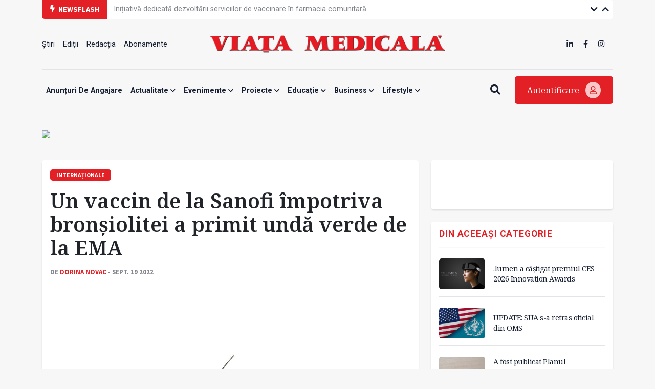

--- FILE ---
content_type: text/html; charset=UTF-8
request_url: https://www.viata-medicala.ro/un-vaccin-de-la-sanofi-impotriva-bron-iolitei-a-primit-unda-verde-de-la-ema-28818
body_size: 11123
content:
<!DOCTYPE html>
<!--[if lt IE 7 ]><html class="ie ie6" lang="en"> <![endif]-->
<!--[if IE 7 ]><html class="ie ie7" lang="en"> <![endif]-->
<!--[if IE 8 ]><html class="ie ie8" lang="en"> <![endif]-->
<!--[if (gte IE 9)|!(IE)]><!-->
<html lang="ro">
<head>
    <base href="https://www.viata-medicala.ro/"/>
    <meta charset="utf-8">
    <meta http-equiv="X-UA-Compatible" content="IE=edge"/>
    <meta name="viewport" content="width=device-width, initial-scale=1, shrink-to-fit=no"/>
    <meta name="facebook-domain-verification" content="cjpry0pf2nxtdz75a07f4qdd3mevic" />
    <link rel="alternate" type="application/rss+xml" title="Viața Medicală" href="https://www.viata-medicala.ro/rss.xml"/>

    <!-- SEO -->
    <meta name="description" content="Sanofi a obţinut undă verde de la Comitetul pentru medicamente de uz uman din cadrul EMA pentru Nirsevimab, un medicament destinat prevenirii bronşiolitei la nou-născuţi.">
    <title>Un vaccin de la Sanofi împotriva bronşiolitei a primit undă verde de la EMA - Viața Medicală</title>
    <script type="application/ld+json">{"@context":"https://schema.org","@type":"Organization","name":"Viața Medicală","logo":{"@type":"ImageObject","url":"https://www.viata-medicala.ro/assets/img/logo-large.png"},"url":"https://www.viata-medicala.ro"}</script><meta property="og:image" content="https://www.viata-medicala.ro/storage/editorial/va/cc/26573/vaccin-Sanofi.jpg" /><script type="application/ld+json">{"@type": "http://schema.org/NewsArticle",
  "http://schema.org/articleBody": "<p>Nirsevimab, dezvoltat &icirc;n comun de compania britanică AstraZeneca şi cea franceză Sanofi, care &icirc;l va comercializa sub numele de Beyfortus, este un anticorp conceput pentru a proteja sugarii pe toată durata sezonului de circulaţie a virusului respirator sinciţial (RSV), virus aflat la originea bronşiolitei.</p>
<p><img src=\"https://www.viata-medicala.ro/storage/editorial/va/cc/26573/vaccin-Sanofi.jpg\" alt=\"vaccin Sanofi\" width=\"1200\" height=\"853\" /></p>
<p>Comitetul pentru medicamente de uz uman (CHMP) a emis un aviz favorabil şi a recomandat aprobarea Beyfortus pentru prevenirea infecţiilor căilor respiratorii inferioare cauzate de RSV la nou-născuţi şi sugari, &icirc;n timpul primului sezon de circulaţie a virusului cu care se confruntă, scrie <a href=\"https://www.agerpres.ro/mondorama/2022/09/16/un-vaccin-de-la-sanofi-astrazeneca-impotriva-bronsiolitei-primeste-unda-verde-de-la-ema--980280\">Agerpres</a>.</p>
<p>Dacă va fi aprobat ulterior de Comisia Europeană, Beyfortus va deveni primul şi singurul agent de imunizare pasivă &icirc;n doză unică indicat pentru toţi sugarii, inclusiv cei sănătoşi, născuţi la termen sau prematur, sau cei cu anumite probleme de sănătate, a precizat Sanofi &icirc;ntr-un comunicat.</p>
<blockquote>
<p>&bdquo;Aceasta este prima cauză de spitalizare la copiii sub un an&rdquo;, a subliniat Jean-Fran&ccedil;ois Toussaint, şeful departamentului de cercetare şi dezvoltare a vaccinurilor din cadrul Sanofi.</p>
</blockquote>
<p>Beyfortus se distinge de vaccinurile care utilizează tehnologii tradiţionale deoarece este un anticorp monoclonal, adică un anticorp dezvoltat &icirc;n laborator, ce conferă sugarului o aşa-zisă imunitate pasivă, cu o singură doză.</p>
<blockquote>
<p>&bdquo;Sugarul nu a reuşit &icirc;ncă să &icirc;şi dezvolte răspunsul imunitar, iar noi &icirc;i dăm anticorpi care &icirc;l vor proteja&rdquo;, a explicat Jean-Fran&ccedil;ois Toussaint pentru AFP.</p>
</blockquote>
<p>&Icirc;n prezent există un singur vaccin (din nou un medicament preventiv) &icirc;mpotriva bronşiolitei, comercializat de AstraZeneca sub denumirea Synagis.</p>
<p>&Icirc;nsă acest medicament are o autorizaţie de introducere pe piaţă doar la copiii cu risc sau născuţi prematur şi necesită mai multe doze.</p>",
  "http://schema.org/articleSection": "Internaționale",
  "http://schema.org/author": {
    "@type": "http://schema.org/Person",
    "http://schema.org/image": {
      "@type": "http://schema.org/ImageObject",
      "http://schema.org/url": {
        "@id": "https://www.viata-medicala.ro/storage/editorial/Do/ri/30877/Dorina-Novac-(1)-(1).jpeg"
      }
    },
    "http://schema.org/name": "Dorina Novac",
    "http://schema.org/url": {
      "@id": "https://www.viata-medicala.ro/autor/2049"
    }
  },
  "http://schema.org/dateModified": {
    "@type": "http://schema.org/Date",
    "@value": "Mon, 19 Sep 2022 07:05:38 +0300"
  },
  "http://schema.org/datePublished": {
    "@type": "http://schema.org/Date",
    "@value": "Mon, 19 Sep 2022 09:45:00 +0300"
  },
  "http://schema.org/description": "Sanofi a obţinut undă verde de la Comitetul pentru medicamente de uz uman din cadrul EMA pentru Nirsevimab, un medicament destinat prevenirii bronşiolitei la nou-născuţi.",
  "http://schema.org/headline": "Un vaccin de la Sanofi împotriva bronşiolitei a primit undă verde de la EMA",
  "http://schema.org/image": {
    "@type": "http://schema.org/ImageObject",
    "http://schema.org/url": {
      "@id": "https://www.viata-medicala.ro/storage/editorial/va/cc/26573/vaccin-Sanofi.jpg"
    }
  },
  "http://schema.org/mainEntityOfPage": {
    "@type": "http://schema.org/WebPage",
    "http://schema.org/url": {
      "@id": "https://www.viata-medicala.ro/un-vaccin-de-la-sanofi-impotriva-bron-iolitei-a-primit-unda-verde-de-la-ema-28818"
    }
  },
  "http://schema.org/publisher": {
    "@type": "http://schema.org/Organization",
    "http://schema.org/logo": {
      "@type": "http://schema.org/ImageObject",
      "http://schema.org/url": {
        "@id": "https://www.viata-medicala.ro/assets/img/logo-large.png"
      }
    },
    "http://schema.org/name": "Viața Medicală",
    "http://schema.org/url": {
      "@id": "https://www.viata-medicala.ro"
    }
  }}</script><script type="application/ld+json">
                    {
                      "@context": "https://schema.org",
                      "@type": "BreadcrumbList",
                      "itemListElement": [{"@type": "ListItem", "position": 1, "name": "https://www.viata-medicala.ro", "item": "https://www.viata-medicala.ro"}, {"@type": "ListItem", "position": 2, "name": "ACTUALITATE", "item": "https://www.viata-medicala.ro/actualitate/1"}, {"@type": "ListItem", "position": 3, "name": "Internaționale", "item": "https://www.viata-medicala.ro/internationale/117"}]
                    }
                    </script>
    <!-- FAVICON  -->
    <link rel="shortcut icon" href="favicon.ico" type="image/x-icon">

    <!-- CSS -->
    <link href="assets/vendor/fontawesome/css/all.min.css?v=1.32" rel="stylesheet"/>
    <link href="assets/vendor/bootstrap/bootstrap.min.css?v=1.32" rel="stylesheet"/>
    <link href="assets/vendor/fancybox/jquery.fancybox.min.css?v=1.32" rel="stylesheet"/>
    <link href="assets/vendor/carousel/owl.carousel.min.css?v=1.32" rel="stylesheet"/>
    <link href="assets/vendor/carousel/owl.theme.default.css?v=1.32" rel="stylesheet"/>
    <link href="assets/vendor/select2/select2.min.css?v=1.32" rel="stylesheet"/>
    <link href="assets/css/style.css?v=1.321769558857" rel="stylesheet"/>

    <!-- HEADER CODE -->
    <!-- Global site tag (gtag.js) - Google Analytics -->
<script async src="https://www.googletagmanager.com/gtag/js?id=UA-145054018-1"></script>
<script>
  window.dataLayer = window.dataLayer || [];

  function gtag() {
    dataLayer.push(arguments);
  }

  gtag('js', new Date());

  gtag('config', 'UA-145054018-1');
</script>
    <script async src="https://pagead2.googlesyndication.com/pagead/js/adsbygoogle.js"></script>
<script>
    (adsbygoogle = window.adsbygoogle || []).push({
        google_ad_client: "ca-pub-7107208035322407",
        enable_page_level_ads: true
    });
</script>
<!-- Google tag (gtag.js) -->
<script async src="https://www.googletagmanager.com/gtag/js?id=G-FVEC8XDGH6"></script>
<script>
  window.dataLayer = window.dataLayer || [];
  function gtag(){dataLayer.push(arguments);}
  gtag('js', new Date());

  gtag('config', 'G-FVEC8XDGH6');
</script>
<!-- Meta Pixel Code -->
<script>
!function(f,b,e,v,n,t,s)
{if(f.fbq)return;n=f.fbq=function(){n.callMethod?
n.callMethod.apply(n,arguments):n.queue.push(arguments)};
if(!f._fbq)f._fbq=n;n.push=n;n.loaded=!0;n.version='2.0';
n.queue=[];t=b.createElement(e);t.async=!0;
t.src=v;s=b.getElementsByTagName(e)[0];
s.parentNode.insertBefore(t,s)}(window, document,'script',
'https://connect.facebook.net/en_US/fbevents.js');
fbq('init', '3344016445691399');
fbq('track', 'PageView');
</script>
<noscript><img height="1" width="1" style="display:none"
src="https://www.facebook.com/tr?id=3344016445691399&ev=PageView&noscript=1"
/></noscript>
<!-- End Meta Pixel Code -->
<!-- Google Tag Manager -->
<script>(function(w,d,s,l,i){w[l]=w[l]||[];w[l].push({'gtm.start':
new Date().getTime(),event:'gtm.js'});var f=d.getElementsByTagName(s)[0],
j=d.createElement(s),dl=l!='dataLayer'?'&l='+l:'';j.async=true;j.src=
'https://www.googletagmanager.com/gtm.js?id='+i+dl;f.parentNode.insertBefore(j,f);
})(window,document,'script','dataLayer','GTM-N67BXNB');</script>
<!-- End Google Tag Manager -->

    <script>
    const isMobile = /iPhone|iPad|iPod|Android/i.test(navigator.userAgent);
    </script>

    <script async src="https://securepubads.g.doubleclick.net/tag/js/gpt.js"></script>
<script>
    window.googletag = window.googletag || {cmd: []};
    googletag.cmd.push(function() {

        googletag.defineSlot('/22661709613/neabonat-viatamedicala.ro/300x250_vm_neabonat_hp_desktop_p1', [300, 250], 'div-gpt-ad-1689078811527-0').addService(googletag.pubads());

        if (isMobile) {
            //mobile

                        <!-- sitewide ads -->
            googletag.defineSlot('/22661709613/neabonat-viatamedicala.ro/300x250_vm_neabonat_art_mobil_p1', [[300, 250], [300, 600]], 'div-gpt-ad-1639688836312-0').addService(googletag.pubads());
            googletag.defineSlot('/22661709613/neabonat-viatamedicala.ro/300x250_vm_neabonat_art_mobil_p2', [[320, 50], [300, 100], [300, 250], [300, 600], [320, 100]], 'div-gpt-ad-1639688836312-1').addService(googletag.pubads());
            googletag.defineSlot('/22661709613/neabonat-viatamedicala.ro/320x100_vm_neabonat_art_mobil_p3', [[300, 100], [300, 600], [320, 50], [320, 100], [300, 250]], 'div-gpt-ad-1639688836312-2').addService(googletag.pubads());

            
        }
        else {
            //desktop

            
            <!-- sitewide ads -->
            googletag.defineSlot('/22661709613/neabonat-viatamedicala.ro/720x300_vm_neabonat_art_desktop_p1', [[720, 300], [728, 90]], 'div-gpt-ad-1639687061357-0').addService(googletag.pubads());
            googletag.defineSlot('/22661709613/neabonat-viatamedicala.ro/300x250_vm_neabonat_art_desktop_p2', [300, 250], 'div-gpt-ad-1639687061357-1').addService(googletag.pubads());
            googletag.defineSlot('/22661709613/neabonat-viatamedicala.ro/970x250_vm_neabonat_art_desktop_p3', [[970, 90], [970, 250], [728, 90]], 'div-gpt-ad-1639687061357-2').addService(googletag.pubads());
            
        }

        googletag.pubads().enableSingleRequest();
        googletag.pubads().collapseEmptyDivs();
        googletag.enableServices();
    });
</script>
</head>

<body>

<!-- HEADER -->
<div class="container">
    <div id="top-bar" class="row g-0 align-items-center">
        <div class="col-md-auto col-sm-12"><span class="top-bar-title"><i class="fa fa-bolt me-1"></i> Newsflash</span></div>
        <div class="col-md-auto col-10">
            <ul class="vertical-slider">
                
                        <li>
                            <a href="/premiera-nationala-in-radiologie-sustenabila-44331" class="top-bar-link">Premieră națională în radiologie sustenabilă</a>
                        </li>
                        <li>
                            <a href="/initiativa-dedicata-dezvoltarii-serviciilor-de-vaccinare-in-farmacia-comunitara-44323" class="top-bar-link">Inițiativă dedicată dezvoltării serviciilor de vaccinare în farmacia comunitară</a>
                        </li>
                        <li>
                            <a href="/parteneriat-intre-assmb-si-opera-comica-pentru-copii-44324" class="top-bar-link">Parteneriat între ASSMB și Opera Comică pentru Copii</a>
                        </li>
                        <li>
                            <a href="/prescriptie-culturala-pentru-sanatate-la-cluj-napoca-44322" class="top-bar-link">Prescripție culturală pentru sănătate  la Cluj-Napoca</a>
                        </li>
                        <li>
                            <a href="/sistem-audiologic-de-ultima-generatie-la-un-spital-din-cluj-napoca-44318" class="top-bar-link">Sistem audiologic de ultimă generație la un spital din Cluj-Napoca</a>
                        </li>
                        <li>
                            <a href="/ecograf-pentru-sectia-de-chirurgie-cardiovasculara-de-la-spitalul-marie-curie-44320" class="top-bar-link">Ecograf pentru secția de Chirurgie cardiovasculară de la Spitalul Marie Curie </a>
                        </li>
                        <li>
                            <a href="/umf-cluj-napoca-dezvolta-un-centru-integrat-de-simulare-si-cercetare-medicala-44321" class="top-bar-link">UMF Cluj-Napoca dezvoltă un centru integrat de simulare și cercetare medicală</a>
                        </li>
                        <li>
                            <a href="/interdisciplinaritate-inovatie-ingrijire-centrata-pe-pacient-44317" class="top-bar-link">Interdisciplinaritate, inovație, îngrijire centrată pe pacient</a>
                        </li>
                        <li>
                            <a href="/criteriile-de-reclasificare-a-spitatelor-in-transparenta-decizionala-44315" class="top-bar-link">Criteriile de reclasificare a spitatelor, în transparență decizională</a>
                        </li>            </ul>
        </div>
        <div class="col-md-auto col-2 text-right ms-auto top-bar-nav">
            <a href="javascript:;" class="vertical-slider-down"><i class="fa fa-chevron-down"></i></a>
            <a href="javascript:;" class="vertical-slider-up"><i class="fa fa-chevron-up"></i></a>
        </div>
    </div>
    <div id="header">
        <div class="row d-none d-sm-flex align-items-center justify-content-between">
            <div class="col-3">
                <ul><li><a href="/Stiri/2" title="Știri" >Știri </a></li><li><a href="/editii" title="Ediții" >Ediții </a></li><li><a href="/articol/redactia-15327" title="Redacția" >Redacția </a></li><li><a href="/abonamente" title="Abonamente" >Abonamente </a></li></ul>            </div>
            <div class="col-6 text-center">
                <a href="/"><img src="/assets/img/logo-large.png" class="logo-large img-fluid" alt="logo viata medicala"/></a>
            </div>
            <div class="col-3">
                <ul class="d-inline-block float-end">
                    <li><a href="https://www.linkedin.com/company/viata-medicala/" target="_blank"><i class="fab fa-linkedin-in"></i></a></li>
                    <li><a href="https://www.facebook.com/Viata.Medicala" target="_blank"><i class="fab fa-facebook-f"></i></a></li>
                    <li><a href="https://www.instagram.com/viata.medicala/" target="_blank"><i class="fab fa-instagram"></i></a></li>
                </ul>
            </div>
        </div>
        <div class="row d-flex d-sm-none align-items-center">
            <div class="col-6">
                <a href="/"><img src="/assets/img/logo-small.png" class="logo-small img-fluid" alt="logo viata medicala"/></a>
            </div>
            <div class="col-6 text-end mobile-icon-menu">
                <a href="javascript:;" onclick="$('#search-mobile').slideToggle();"><i class="fa fa-search"></i></a>
                <a href="#modal-login" data-bs-toggle="modal"><i class="fa fa-user"></i></a>
                <a href="javascript:;" onclick="$('#menu-mobile').slideToggle();"><i class="fa fa-bars"></i></a>
            </div>
            <div class="col-12" id="search-mobile">
                <form method="get" action="/search">
                    <input name="search" type="search" class="search-input" placeholder="Vreau să aflu despre..." required/>
                </form>
            </div>
            <div class="col-12" id="menu-mobile">
                <div class="card-custom">
                    <ul><li><a href="/anunTuri-de-angajare/122" title="Anunțuri de angajare" >Anunțuri de angajare </a></li><li><a href="/actualitate/1" title="Actualitate"  class="has-submenu">Actualitate <i class="fa fa-chevron-down"></i></a><ul><li><a href="/opinii/23" title="Opinii" >Opinii </a></li><li><a href="/Stiri/2" title="Știri" >Știri </a></li><li><a href="/interviuri/4" title="Interviuri" >Interviuri </a></li><li><a href="/reportaje/3" title="Reportaje" >Reportaje </a></li><li><a href="/internationale/117" title="Internaționale" >Internaționale </a></li></ul></li><li><a href="/evenimente/13" title="Evenimente"  class="has-submenu">Evenimente <i class="fa fa-chevron-down"></i></a><ul><li><a href="/reuniuni/11" title="Reuniuni" >Reuniuni </a></li><li><a href="/diverse/12" title="Diverse" >Diverse </a></li></ul></li><li><a href="/proiecte/116" title="Proiecte"  class="has-submenu">Proiecte <i class="fa fa-chevron-down"></i></a><ul><li><a href="/jocurile-olimpice-paris-2024/124" title="JOCURILE OLIMPICE PARIS 2024" >JOCURILE OLIMPICE PARIS 2024 </a></li><li><a href="/dosar/5" title="Dosar" >Dosar </a></li><li><a href="/campanii/108" title="Campanii" >Campanii </a></li></ul></li><li><a href="/educatie/6" title="Educație"  class="has-submenu">Educație <i class="fa fa-chevron-down"></i></a><ul><li><a href="/ars-medici/8" title="Ars Medici" >Ars Medici </a></li><li><a href="/studii-clinice/120" title="Studii clinice" >Studii clinice </a></li><li><a href="/istoria-medicinei/21" title="Istoria Medicinei" >Istoria Medicinei </a></li></ul></li><li><a href="/business/14" title="Business"  class="has-submenu">Business <i class="fa fa-chevron-down"></i></a><ul><li><a href="/sanatate-privata/16" title="Antreprenoriat / Sănătate privată" >Antreprenoriat / Sănătate privată </a></li><li><a href="/industria-farmaceutica/15" title="Industria farmaceutică" >Industria farmaceutică </a></li><li><a href="/advertorial/118" title="Advertorial" >Advertorial </a></li><li><a href="/anunturi-de-mica-publicitate/121" title="Anunțuri de mică publicitate" >Anunțuri de mică publicitate </a></li></ul></li><li><a href="/lifestyle/20" title="Lifestyle"  class="has-submenu">Lifestyle <i class="fa fa-chevron-down"></i></a><ul><li><a href="/cultura/22" title="Cultură" >Cultură </a></li><li><a href="/aparitii-editoriale/9" title="Apariții editoriale" >Apariții editoriale </a></li><li><a href="/hi-tech-gadgets/17" title="Hi-tech & Gadgets" >Hi-tech & Gadgets </a></li></ul></li></ul>                </div>

            </div>
        </div>
    </div>
    <div id="header-menu" class="d-none d-sm-flex align-items-center justify-content-between">
        <div class="flex-grow-1">
            <div id="search-input">
                <form method="get" action="/search">
                    <input name="search" type="search" class="search-input" placeholder="Vreau să aflu despre..." required/>
                </form>
            </div>
            <ul id="main-menu">
                <ul><li><a href="/anunTuri-de-angajare/122" title="Anunțuri de angajare" >Anunțuri de angajare </a></li><li><a href="/actualitate/1" title="Actualitate"  class="has-submenu">Actualitate <i class="fa fa-chevron-down"></i></a><ul><li><a href="/opinii/23" title="Opinii" >Opinii </a></li><li><a href="/Stiri/2" title="Știri" >Știri </a></li><li><a href="/interviuri/4" title="Interviuri" >Interviuri </a></li><li><a href="/reportaje/3" title="Reportaje" >Reportaje </a></li><li><a href="/internationale/117" title="Internaționale" >Internaționale </a></li></ul></li><li><a href="/evenimente/13" title="Evenimente"  class="has-submenu">Evenimente <i class="fa fa-chevron-down"></i></a><ul><li><a href="/reuniuni/11" title="Reuniuni" >Reuniuni </a></li><li><a href="/diverse/12" title="Diverse" >Diverse </a></li></ul></li><li><a href="/proiecte/116" title="Proiecte"  class="has-submenu">Proiecte <i class="fa fa-chevron-down"></i></a><ul><li><a href="/jocurile-olimpice-paris-2024/124" title="JOCURILE OLIMPICE PARIS 2024" >JOCURILE OLIMPICE PARIS 2024 </a></li><li><a href="/dosar/5" title="Dosar" >Dosar </a></li><li><a href="/campanii/108" title="Campanii" >Campanii </a></li></ul></li><li><a href="/educatie/6" title="Educație"  class="has-submenu">Educație <i class="fa fa-chevron-down"></i></a><ul><li><a href="/ars-medici/8" title="Ars Medici" >Ars Medici </a></li><li><a href="/studii-clinice/120" title="Studii clinice" >Studii clinice </a></li><li><a href="/istoria-medicinei/21" title="Istoria Medicinei" >Istoria Medicinei </a></li></ul></li><li><a href="/business/14" title="Business"  class="has-submenu">Business <i class="fa fa-chevron-down"></i></a><ul><li><a href="/sanatate-privata/16" title="Antreprenoriat / Sănătate privată" >Antreprenoriat / Sănătate privată </a></li><li><a href="/industria-farmaceutica/15" title="Industria farmaceutică" >Industria farmaceutică </a></li><li><a href="/advertorial/118" title="Advertorial" >Advertorial </a></li><li><a href="/anunturi-de-mica-publicitate/121" title="Anunțuri de mică publicitate" >Anunțuri de mică publicitate </a></li></ul></li><li><a href="/lifestyle/20" title="Lifestyle"  class="has-submenu">Lifestyle <i class="fa fa-chevron-down"></i></a><ul><li><a href="/cultura/22" title="Cultură" >Cultură </a></li><li><a href="/aparitii-editoriale/9" title="Apariții editoriale" >Apariții editoriale </a></li><li><a href="/hi-tech-gadgets/17" title="Hi-tech & Gadgets" >Hi-tech & Gadgets </a></li></ul></li></ul>            </ul>
        </div>
        <div>
            <a href="javascript:;" class="btn-search me-4"><i class="fa fa-search"></i><i class="fa fa-bars d-none"></i></a>
            <a href="#modal-login" data-bs-toggle="modal" class="btn-login">Autentificare <i class="far fa-user"></i></a>
        </div>
    </div>
</div>
<!-- END HEADER -->

<!-- sectiune Campanie Proprie Neabonați --><div class="container mb-md-4 mb-3"><div class="row"><!-- widget Banner HTML --><div class="col-widget col-md-12 col-12 mb-md-0 mb-0"><div class=""><figure class="image"><a href="/abonamente"><img class="img-fluid" src="https://www.medichub.ro/mng/upload/1/upload/BANNER%20VM%203.png" width="1300"></a></figure></div></div></div></div>

<!-- CONTENT -->
<div class="container mb-4" id="articol">
    <div class="row">
        <div class="col-md-8 col-12 mb-md-0 mb-4">

            <div class="card-custom">
                <span class="label-cat">Internaționale</span>                 <h1 class="mt-3 mb-3">Un vaccin de la Sanofi împotriva bronşiolitei a primit undă verde de la EMA</h1>
                <div class="label-autor">
                    de <a href="/autor/2049">Dorina Novac</a> - sept. 19 2022                </div>

                
                    <div class="cover-image mt-4 mb-4">
                        <img src="/storage/editorial/va/cc/26573/vaccin-Sanofi.jpg" class="img-fluid" loading="lazy" alt="Un vaccin de la Sanofi împotriva bronşiolitei a primit undă verde de la EMA"/>
                    </div>
                <div class="row g-0">
                    <div class="col-md-1 col-12 order-md-1 order-2 mt-md-0 mt-4 text-md-left text-center">
                        <a href="https://www.facebook.com/sharer/sharer.php?u=https://www.viata-medicala.ro/un-vaccin-de-la-sanofi-impotriva-bron-iolitei-a-primit-unda-verde-de-la-ema-28818" class="social-icon" target="_blank"><i class="fab fa-facebook-square"></i></a>
                        <a href="https://wa.me/?text=https://www.viata-medicala.ro/un-vaccin-de-la-sanofi-impotriva-bron-iolitei-a-primit-unda-verde-de-la-ema-28818" class="social-icon" target="_blank"><i class="fab fa-whatsapp-square"></i></a>
                        <a href="http://twitter.com/share?url=https://www.viata-medicala.ro/un-vaccin-de-la-sanofi-impotriva-bron-iolitei-a-primit-unda-verde-de-la-ema-28818" class="social-icon" target="_blank"><i class="fab fa-twitter-square"></i></a>
                        <a href="https://www.linkedin.com/shareArticle?mini=true&url=https://www.viata-medicala.ro/un-vaccin-de-la-sanofi-impotriva-bron-iolitei-a-primit-unda-verde-de-la-ema-28818" class="social-icon" target="_blank"><i class="fab fa-linkedin"></i></a>
                    </div>
                    <div class="col-md-11 col-12 order-md-2 order-1 continut">
                        <p class="sapou">Sanofi a obţinut undă verde de la Comitetul pentru medicamente de uz uman din cadrul EMA pentru Nirsevimab, un medicament destinat prevenirii bronşiolitei la nou-născuţi.</p>                        <div>
                            <p>Nirsevimab, dezvoltat &icirc;n comun de compania britanică AstraZeneca şi cea franceză Sanofi, care &icirc;l va comercializa sub numele de Beyfortus, este un anticorp conceput pentru a proteja sugarii pe toată durata sezonului de circulaţie a virusului respirator sinciţial (RSV), virus aflat la originea bronşiolitei.
<p><img src="/storage/editorial/va/cc/26573/vaccin-Sanofi.jpg" alt="vaccin Sanofi" width="1200" height="853" />
<p>Comitetul pentru medicamente de uz uman (CHMP) a emis un aviz favorabil şi a recomandat aprobarea Beyfortus pentru prevenirea infecţiilor căilor respiratorii inferioare cauzate de RSV la nou-născuţi şi sugari, &icirc;n timpul primului sezon de circulaţie a virusului cu care se confruntă, scrie <a href="https://www.agerpres.ro/mondorama/2022/09/16/un-vaccin-de-la-sanofi-astrazeneca-impotriva-bronsiolitei-primeste-unda-verde-de-la-ema--980280">Agerpres</a>.
<p>Dacă va fi aprobat ulterior de Comisia Europeană, Beyfortus va deveni primul şi singurul agent de imunizare pasivă &icirc;n doză unică indicat pentru toţi sugarii, inclusiv cei sănătoşi, născuţi la termen sau prematur, sau cei cu anumite probleme de sănătate, a precizat Sanofi &icirc;ntr-un comunicat.
<blockquote>
<p>&bdquo;Aceasta este prima cauză de spitalizare la copiii sub un an&rdquo;, a subliniat Jean-Fran&ccedil;ois Toussaint, şeful departamentului de cercetare şi dezvoltare a vaccinurilor din cadrul Sanofi.</p>
    <div class="text-center p-md-5 p-3 mb-4">
        <div class="not-desktop">
            <!-- /22661709613/neabonat-viatamedicala.ro/300x250_vm_neabonat_art_mobil_p1 -->
            <div id='div-gpt-ad-1639688836312-0'>
                <script>
                    googletag.cmd.push(function() { googletag.display('div-gpt-ad-1639688836312-0'); });
                </script>
            </div>
        </div>

        <div class="only-desktop">
            <!-- /22661709613/neabonat-viatamedicala.ro/720x300_vm_neabonat_art_desktop_p1 -->
            <div id='div-gpt-ad-1639687061357-0'>
                <script>
                    googletag.cmd.push(function() { googletag.display('div-gpt-ad-1639687061357-0'); });
                </script>
            </div>
        </div>
    </div>

    


</blockquote>
<p>Beyfortus se distinge de vaccinurile care utilizează tehnologii tradiţionale deoarece este un anticorp monoclonal, adică un anticorp dezvoltat &icirc;n laborator, ce conferă sugarului o aşa-zisă imunitate pasivă, cu o singură doză.
<blockquote>
<p>&bdquo;Sugarul nu a reuşit &icirc;ncă să &icirc;şi dezvolte răspunsul imunitar, iar noi &icirc;i dăm anticorpi care &icirc;l vor proteja&rdquo;, a explicat Jean-Fran&ccedil;ois Toussaint pentru AFP.
</blockquote>
<p>&Icirc;n prezent există un singur vaccin (din nou un medicament preventiv) &icirc;mpotriva bronşiolitei, comercializat de AstraZeneca sub denumirea Synagis.
<p>&Icirc;nsă acest medicament are o autorizaţie de introducere pe piaţă doar la copiii cu risc sau născuţi prematur şi necesită mai multe doze.                        </div>

                        
                        <div class="tags mt-4"><span><i class="fa fa-tags"></i> ETICHETE</span><a href="/tag/2105">Sanofi</a><a href="/tag/19805">vaccin impotriva bronsitei</a><a href="/tag/19806">Beyfortus</a><a href="/tag/6847">anticorp monoclonal</a></div>
                    </div>
                </div>

                
                        <div class="row">
                            <div class="col-12">
                                <hr class="mt-mb-5 mt-3 mb-3"/>
                                <div class="d-flex justify-content-between align-items-center">
                                    <div>
                                        <h5 class="titlu-widget text-muted mb-0">Pe aceeași temă:</h5>
                                    </div>
                                    <div class="related-nav"></div>
                                </div>
                                <div class="related-carousel owl-carousel owl-theme mt-3"><div class="item">
        <div class="story-vertical story-vertical-carousel d-flex flex-column">
            <a href="/sanofi-romania-a-fost-desemnata-superbrand-2024-2025-41746"><img src="/storage/editorial/SA/NO/22476/SANOFI_LOGO.jpg" loading="lazy" alt="Sanofi România a fost desemnată Superbrand 2024-2025"></a>
            <div class="pt-3 pb-3">
                <h2><a href="/sanofi-romania-a-fost-desemnata-superbrand-2024-2025-41746">Sanofi România a fost desemnată Superbrand 2024-2025</a></h2>
            </div>
        </div></div><div class="item">
        <div class="story-vertical story-vertical-carousel d-flex flex-column">
            <a href="/ema-a-aprobat-un-medicament-pentru-boala-alzheimer-insa-doar-pentru-o-indica-ie-restransa-40052"><img src="/storage/editorial/pe/rf/30306/perfuzie-medic-spital.jpg" loading="lazy" alt="EMA a aprobat un medicament pentru boala Alzheimer, însă doar pentru o indicaţie restrânsă"></a>
            <div class="pt-3 pb-3">
                <h2><a href="/ema-a-aprobat-un-medicament-pentru-boala-alzheimer-insa-doar-pentru-o-indica-ie-restransa-40052">EMA a aprobat un medicament pentru boala Alzheimer, însă doar pentru o indicaţie restrânsă</a></h2>
            </div>
        </div></div><div class="item">
        <div class="story-vertical story-vertical-carousel d-flex flex-column">
            <a href="/o-divizie-a-sanofi-a-obtinut-certificarea-b-corp-ce-inseamna-acest-lucru-40022"><img src="/storage/editorial/SA/NO/22476/SANOFI_LOGO.jpg" loading="lazy" alt="O divizie a Sanofi a obținut certificarea B Corp: ce înseamnă acest lucru"></a>
            <div class="pt-3 pb-3">
                <h2><a href="/o-divizie-a-sanofi-a-obtinut-certificarea-b-corp-ce-inseamna-acest-lucru-40022">O divizie a Sanofi a obținut certificarea B Corp: ce înseamnă acest lucru</a></h2>
            </div>
        </div></div><div class="item">
        <div class="story-vertical story-vertical-carousel d-flex flex-column">
            <a href="/seniorii-si-gripa-de-ce-vaccinarea-diferen-iata-este-esen-iala-pentru-o-protec-ie-optima-39389"><img src="/upload/media/WhatsAppImage2024-09-27at15.11.09_5c53fe3f.jpg" loading="lazy" alt="Seniorii și gripa: De ce vaccinarea diferenţiată este esenţială  pentru o protecţie optimă"></a>
            <div class="pt-3 pb-3">
                <h2><a href="/seniorii-si-gripa-de-ce-vaccinarea-diferen-iata-este-esen-iala-pentru-o-protec-ie-optima-39389">Seniorii și gripa: De ce vaccinarea diferenţiată este esenţială  pentru o protecţie optimă</a></h2>
            </div>
        </div></div><div class="item">
        <div class="story-vertical story-vertical-carousel d-flex flex-column">
            <a href="/video-un-angajat-al-companiei-sanofi-este-unul-dintre-purtatorii-tortei-olimpice-38266"><img src="/upload/media/arnoud-flacara-olimpica-captura2.JPG" loading="lazy" alt="VIDEO Un angajat al companiei Sanofi este unul dintre purtătorii torței olimpice "></a>
            <div class="pt-3 pb-3">
                <h2><a href="/video-un-angajat-al-companiei-sanofi-este-unul-dintre-purtatorii-tortei-olimpice-38266">VIDEO Un angajat al companiei Sanofi este unul dintre purtătorii torței olimpice </a></h2>
            </div>
        </div></div><div class="item">
        <div class="story-vertical story-vertical-carousel d-flex flex-column">
            <a href="/program-de-sprijinire-pentru-angajatii-afectati-de-cancer-si-alte-boli-grave-36327"><img src="/upload/media/Sanofi_Romania_CancerWork1.jpg" loading="lazy" alt="Program de sprijinire pentru angajații afectați de cancer și alte boli grave "></a>
            <div class="pt-3 pb-3">
                <h2><a href="/program-de-sprijinire-pentru-angajatii-afectati-de-cancer-si-alte-boli-grave-36327">Program de sprijinire pentru angajații afectați de cancer și alte boli grave </a></h2>
            </div>
        </div></div><div class="item">
        <div class="story-vertical story-vertical-carousel d-flex flex-column">
            <a href="/vaccinarea-arma-redutabila-impotriva-gripei-35073"><img src="/upload/media/vaccinareantigripala.jpg" loading="lazy" alt="Vaccinarea, armă redutabilă împotriva gripei"></a>
            <div class="pt-3 pb-3">
                <h2><a href="/vaccinarea-arma-redutabila-impotriva-gripei-35073">Vaccinarea, armă redutabilă împotriva gripei</a></h2>
            </div>
        </div></div><div class="item">
        <div class="story-vertical story-vertical-carousel d-flex flex-column">
            <a href="/primul-vaccin-gripal-tetravalent-destinat-in-special-varstnicilor-disponibil-si-la-noi-34314"><img src="/storage/editorial/va/cc/28878/vaccinare-antigripala.jpg" loading="lazy" alt="Primul vaccin gripal tetravalent destinat în special vârstnicilor, disponibil și la noi"></a>
            <div class="pt-3 pb-3">
                <h2><a href="/primul-vaccin-gripal-tetravalent-destinat-in-special-varstnicilor-disponibil-si-la-noi-34314">Primul vaccin gripal tetravalent destinat în special vârstnicilor, disponibil și la noi</a></h2>
            </div>
        </div></div><div class="item">
        <div class="story-vertical story-vertical-carousel d-flex flex-column">
            <a href="/terapii-moderne-in-cancerele-colorectale-1-31214"><img src="/storage/editorial/co/lo/29649/colorectal.jpg" loading="lazy" alt="Terapii moderne în cancerele colorectale (1)"></a>
            <div class="pt-3 pb-3">
                <h2><a href="/terapii-moderne-in-cancerele-colorectale-1-31214">Terapii moderne în cancerele colorectale (1)</a></h2>
            </div>
        </div></div><div class="item">
        <div class="story-vertical story-vertical-carousel d-flex flex-column">
            <a href="/dr-adrian-marinescu-vaccinarea-antigripala-ar-trebui-extinsa-30590"><img src="/storage/editorial/va/cc/28878/vaccinare-antigripala.jpg" loading="lazy" alt="Dr. Adrian Marinescu: Vaccinarea antigripală ar trebui extinsă"></a>
            <div class="pt-3 pb-3">
                <h2><a href="/dr-adrian-marinescu-vaccinarea-antigripala-ar-trebui-extinsa-30590">Dr. Adrian Marinescu: Vaccinarea antigripală ar trebui extinsă</a></h2>
            </div>
        </div></div></div>
                            </div>
                        </div>            </div>
        </div>
        <div class="col-md-4 col-12">
            
    <div class="card-custom text-center p-md-5 p-1 mb-4">
        <!-- /22661709613/neabonat-viatamedicala.ro/300x250_vm_neabonat_art_desktop_p2 -->
        <div id='div-gpt-ad-1639687061357-1'>
            <script>
                googletag.cmd.push(function() { googletag.display('div-gpt-ad-1639687061357-1'); });
            </script>
        </div>
    </div>

<div class="card-custom mb-4">
                <h5 class="titlu-widget">Din aceeași categorie</h5><hr/><div class="item">
        <div class="story-orizontal story-orizontal-mic d-flex align-items-center ">
            <a href="/-lumen-a-castigat-premiul-ces-2026-innovation-awards-44313"><img src="/storage/editorial/Lu/me/19923/Lumen.png" loading="lazy" alt=".lumen a câștigat premiul CES 2026 Innovation Awards"></a>
            <div class="p-3"><h2><a href="/-lumen-a-castigat-premiul-ces-2026-innovation-awards-44313">.lumen a câștigat premiul CES 2026 Innovation Awards</a></h2></div>
        </div></div><div class="item">
        <div class="story-orizontal story-orizontal-mic d-flex align-items-center ">
            <a href="/update-sua-s-a-retras-oficial-din-oms-44297"><img src="/upload/media/OMSsiSUA.jpg" loading="lazy" alt="UPDATE: SUA s-a retras oficial din OMS"></a>
            <div class="p-3"><h2><a href="/update-sua-s-a-retras-oficial-din-oms-44297">UPDATE: SUA s-a retras oficial din OMS</a></h2></div>
        </div></div><div class="item">
        <div class="story-orizontal story-orizontal-mic d-flex align-items-center ">
            <a href="/a-fost-publicat-planul-european-pentru-sanatatea-cardiovasculara-44288"><img src="/upload/media/sanatatecardiovasculara.jpg" loading="lazy" alt="A fost publicat Planul european pentru sănătatea cardiovasculară"></a>
            <div class="p-3"><h2><a href="/a-fost-publicat-planul-european-pentru-sanatatea-cardiovasculara-44288">A fost publicat Planul european pentru sănătatea cardiovasculară</a></h2></div>
        </div></div><div class="item">
        <div class="story-orizontal story-orizontal-mic d-flex align-items-center ">
            <a href="/apel-pentru-interzicerea-focurilor-de-artificii-de-interior-in-spatiile-publice-44282"><img src="/upload/media/artificiideinterior.jpg" loading="lazy" alt="Apel pentru interzicerea focurilor de artificii de interior, în spațiile publice"></a>
            <div class="p-3"><h2><a href="/apel-pentru-interzicerea-focurilor-de-artificii-de-interior-in-spatiile-publice-44282">Apel pentru interzicerea focurilor de artificii de interior, în spațiile publice</a></h2></div>
        </div></div><div class="item">
        <div class="story-orizontal story-orizontal-mic d-flex align-items-center ">
            <a href="/un-test-de-sange-din-deget-se-dovedeste-promitator-in-detectarea-bolii-alzheimer-44266"><img src="/upload/media/testdesangedindeget.jpg" loading="lazy" alt="Un test de sânge din deget se dovedește promițător în detectarea bolii Alzheimer"></a>
            <div class="p-3"><h2><a href="/un-test-de-sange-din-deget-se-dovedeste-promitator-in-detectarea-bolii-alzheimer-44266">Un test de sânge din deget se dovedește promițător în detectarea bolii Alzheimer</a></h2></div>
        </div></div><div class="item">
        <div class="story-orizontal story-orizontal-mic d-flex align-items-center is-last">
            <a href="/consiliul-europei-pregateste-terenul-pentru-crearea-de-gigafabrici-de-ia-44259"><img src="/upload/media/inteligenta-artificiala-gigafabrici.jpg" loading="lazy" alt="Consiliul Europei pregătește terenul pentru crearea de gigafabrici de IA"></a>
            <div class="p-3"><h2><a href="/consiliul-europei-pregateste-terenul-pentru-crearea-de-gigafabrici-de-ia-44259">Consiliul Europei pregătește terenul pentru crearea de gigafabrici de IA</a></h2></div>
        </div></div></div><div id="col-abonare">
    <h3>Abonează-te la Viața Medicală!</h3>
    <p>
        Dacă vrei să fii la curent cu tot ce se întâmplă în lumea medicală, abonează-te la „Viața Medicală”, publicația profesională, socială și culturală a profesioniștilor în Sănătate din România!
    </p>
    <ul>
        <li>Tipărit + digital – 160 de lei</li>
        <li>Digital – 100 lei</li>
    </ul>
    <div class="d-grid gap-2 mb-4">
        <a href="https://medichub.ro/abonamente#abonare" target="_blank" class="btn btn-danger"><i class="fa fa-plus"></i> Abonare (digital)</a>
        <a href="https://medichub.ro/abonamente#abonare" target="_blank" class="btn btn-outline-danger"><i class="fa fa-plus"></i> Abonare (print+digital)</a>
    </div>
    <p>
        Titularii abonamentelor pe 12 luni sunt creditați astfel de:
    </p>
    <ul>
        <li>Colegiul Medicilor Stomatologi din România – 5 ore de EMC</li>
        <li>Colegiul Farmaciștilor din România – 10 ore de EFC</li>
        <li>OBBCSSR – 7 ore de formare profesională continuă</li>
        <li>OAMGMAMR – 5 ore de EMC</li>
    </ul>
    <p>
        <a href="/abonamente">Află mai multe informații despre oferta de abonare.</a>
    </p>
</div>
        </div>
    </div>
</div>
<div class="container-fluid">
    <div class="row">
        <div class="col-12">
            
    <div class="text-center p-md-5 p-3 mb-4">
        <div class="not-desktop">
            <!-- /22661709613/neabonat-viatamedicala.ro/320x100_vm_neabonat_art_mobil_p3 -->
            <div id='div-gpt-ad-1639688836312-2'>
                <script>
                    googletag.cmd.push(function() { googletag.display('div-gpt-ad-1639688836312-2'); });
                </script>
            </div>
        </div>

        <div class="only-desktop">
            <!-- /22661709613/neabonat-viatamedicala.ro/970x250_vm_neabonat_art_desktop_p3 -->
            <div id='div-gpt-ad-1639687061357-2'>
                <script>
                    googletag.cmd.push(function() { googletag.display('div-gpt-ad-1639687061357-2'); });
                </script>
            </div>
        </div>
    </div>



        </div>
    </div>
</div>


<!-- PROMO ABONARE SITE WIDE -->
<div id="promo-abonare-footer" class="container mb-4">
    <div class="col-12">
        <div class="card-custom">
            <div class="row align-items-center">
                <div class="col-md-3 col-12 pe-md-4 pe-0">
                    <img src="/assets/img/demo-ziar.png" loading="lazy" class="img-fluid coperta"/>
                </div>
                <div class="col-md-5 col-12">

                    <h1 class="mt-md-0 mt-4">Abonează-te<br/>la Viața Medicală!</h1>
                    <p>Dacă vrei să fii la curent cu tot ce se întâmplă în lumea medicală, abonează-te la „Viața Medicală”, publicația profesională, socială și culturală a profesioniștilor în Sănătate din România!</p>
                    <p class="small">Află mai multe informații despre <a href="/abonamente">oferta de abonare</a>.</p>

                </div>
                <div class="col-md-4 col-12">

                    <div class="d-grid gap-2 mb-5">
                        <a href="https://medichub.ro/abonamente#abonare" target="_blank" class="btn btn-danger"><i class="fa fa-plus"></i> Abonare Digital (100 lei)</a>
                        <a href="https://medichub.ro/abonamente#abonare" target="_blank" class="btn btn-outline-danger"><i class="fa fa-plus"></i> Abonare Print + Digital (160 lei)</a>
                    </div>

                    <img src="/assets/img/logos.png" class="img-fluid"/>

                </div>
            </div>
        </div>
    </div>
</div>
<!-- FOOTER -->
<div id="footer" class="container-fluid">
    <div class="col">
        <div class="container footer-menus">
            <div class="row">
                <div class="col-md-2 col-6">
                    <ul><li><a href="/categorie/1" title="Actualitate" >Actualitate </a><ul><li><a href="/categorie/23" title="Opinii" >Opinii </a></li><li><a href="/categorie/2" title="Știri" >Știri </a></li><li><a href="/categorie/3" title="Reportaje" >Reportaje </a></li><li><a href="/categorie/4" title="Interviuri" >Interviuri </a></li><li><a href="/categorie/117" title="Internaționale" >Internaționale </a></li></ul></li></ul>                </div>
                <div class="col-md-2 col-6">
                    <ul><li><a href="/categorie/116" title="Proiecte" >Proiecte </a><ul><li><a href="/categorie/5" title="Dosar" >Dosar </a></li><li><a href="/categorie/108" title="Campanii" >Campanii </a></li></ul></li><li><a href="/categorie/6" title="Educație" >Educație </a><ul><li><a href="/categorie/8" title="Ars Medici" >Ars Medici </a></li><li><a href="/categorie/120" title="Studii Clinice" >Studii Clinice </a></li><li><a href="/categorie/21" title="Istoria Medicinei" >Istoria Medicinei </a></li></ul></li></ul>
                </div>
                <div class="col-md-2 col-6">
                    <ul><li><a href="/categorie/13" title="Evenimente" >Evenimente </a><ul><li><a href="/categorie/11" title="Reuniuni" >Reuniuni </a></li><li><a href="/categorie/12" title="Diverse" >Diverse </a></li></ul></li><li><a href="/categorie/14" title="Business" >Business </a><ul><li><a href="/categorie/15" title="Industria farmaceutică" >Industria farmaceutică </a></li><li><a href="/categorie/16" title="Sănătate privată" >Sănătate privată </a></li><li><a href="/categorie/118" title="Advertorial" >Advertorial </a></li><li><a href="/categorie/121" title="Anunțuri de mică publicitate" >Anunțuri de mică publicitate </a></li></ul></li></ul>                </div>
                <div class="col-md-2 col-6">
                    <ul><li><a href="#" title="Link-uri utile" >Link-uri utile </a><ul><li><a href="/termeni-si-conditii-15328" title="Termeni și condiții" >Termeni și condiții </a></li><li><a href="/politica-de-confidentialitate-15329" title="Politica de confidențialitate" >Politica de confidențialitate </a></li><li><a href="/politica-publicitara-15330" title="Politica publicitară" >Politica publicitară </a></li><li><a href="/politica-cookie-15331" title="Politica cookie" >Politica cookie </a></li></ul></li></ul>                </div>
                <div class="col-md-4 col-12 col-contact">
                    <span class="col-title">Membru</span><br/>
                    <img src="/assets/img/logo-enayati.png" class="logo-enayati" style="max-width: 176px;"/><br/><br/>

                    Adresa: Green Gate, Bd. Tudor Vladimirescu 22, etaj 11,<br/>
050883, Bucureşti, România<br/><br/>

Abonamente: <a href="tel:0743166100">0743 166 100</a><br/>
Publicitate: <a href="tel:0729729737">0729 729 737</a><br/>
E-mail: <a href="mailto:redactia@viata-medicala.ro">redactia@viata-medicala.ro</a>
                    <br/><br/>
                    <a href="https://www.facebook.com/Viata.Medicala" class="social-footer" target="_blank"><i class="fab fa-facebook-square"></i></a>
                    <a href="https://www.linkedin.com/company/viata-medicala/" class="social-footer" target="_blank"><i class="fab fa-linkedin"></i></a>
                    <a href="https://www.instagram.com/viata.medicala/" class="social-footer" target="_blank"><i class="fab fa-instagram-square"></i></a>
                </div>
            </div>
            <div class="row mt-4">
                <div class="col text-md-start text-center">
                    &copy; 2026 Viața Medicală
                </div>
            </div>
        </div>
    </div>
</div>
<!-- END FOOTER -->

<!-- COOKIEBAR -->
<div class="container-fluid d-none" id="cookiebar">
    <div class="row">
        <div class="col-12">
            <div class="container">
                <div class="row">
                    <div class="col-12 text-center p-3">
                        <p class="mb-2">Cookie-urile ne ajută să vă îmbunătățim experiența pe site-ul nostru. Prin continuarea navigării pe site-ul www.viata-medicala.ro, veți accepta implicit folosirea de cookie-uri pe parcursul vizitei dumneavoastră.</p>
                        <a href="javascript:;" onclick="return cookie_accept();">Da, sunt de acord</a>
                        <a href="/politica-de-confidentialitate-15329" class="ms-1">Aflați mai multe</a>
                    </div>
                </div>
            </div>
        </div>
    </div>
</div>
<!-- END COOKIEBAR -->

<!-- MODAL LOGIN -->
<div class="modal fade" id="modal-login">
    <div class="modal-dialog modal-lg modal-dialog-centered" role="document">
        <div class="modal-content">
            <div class="modal-body p-5">
                <span class="modal-close" data-bs-dismiss="modal"><i class="fas fa-times-circle"></i></span>
                <div class="row mt-4">
                    <div class="col-md-6 col-sm-12">
                        <h2 class="mb-3">Autentificare</h2>
                        <p>Dacă ești abonat medichub.ro, autentificarea se face cu adresa de E-mail și parola pe care le utilizezi pentru a intra în platformă.
                        </p>
                        <hr/>
                        <p class="small mb-md-0">
                        <a href="/#promo-abonare-footer">Abonează-te</a> la „Viața medicală” ca să ai acces la întreg conținutul săptămânalului adresat profesioniștilor din Sănătate!
                        </p>
                    </div>
                    <div class="col-md-6 col-sm-12">
                        <form method="post" action="" onsubmit="return login();">
                            <div class="form-floating mb-3">
                                <input name="email" type="email" class="form-control" placeholder="email@gmail.com" required>
                                <label>Adresă Email</label>
                            </div>
                            <div class="form-floating mb-3">
                                <input name="parola" type="password" class="form-control" placeholder="parola ta" required>
                                <label>Parolă</label>
                            </div>
                            <div class="mb-3 form-check">
                                <input type="checkbox" value="1" required class="form-check-input" id="login-terms">
                                <label class="form-check-label small text-muted" for="login-terms">Am citit și sunt de acord cu <a href="/politica-de-confidentialitate-15329" target="_blank">Politica de confidențialitate</a> și cu <a href="/termeni-si-conditii-15328" target="_blank">Termenii și condițiile</a> Viata Medicală.</label>
                            </div>
                            <div class="d-grid">
                                <button type="submit" class="btn btn-lg btn-danger"><i class="fa fa-unlock-alt"></i> Intră în Cont</button>
                                <button type="button" class="d-none btn btn-lg btn-warning disabled"><i class="fa fa-sync"></i> Procesare</button>
                            </div>

                        </form>
                    </div>
                </div>
            </div>
        </div>
    </div>
</div>

<!-- SCRIPTS -->
<script src="assets/vendor/jquery/jquery.min.js?v=1.32"></script>
<script src="assets/vendor/bootstrap/bootstrap.bundle.min.js?v=1.32"></script>
<script src="assets/vendor/jquery.newsTicker.min.js?v=1.32"></script>
<script src="assets/vendor/carousel/owl.carousel.min.js?v=1.32"></script>
<script src="assets/vendor/fancybox/jquery.fancybox.min.js?v=1.32"></script>
<script src="assets/vendor/select2/select2.min.js?v=1.32"></script>
<script src="assets/vendor/cookie/js.cookie.js?v=1.32"></script>
<script src="assets/js/custom.js?v=1.32"></script>
<!-- Google Tag Manager (noscript) -->
<noscript><iframe src="https://www.googletagmanager.com/ns.html?id=GTM-N67BXNB"
height="0" width="0" style="display:none;visibility:hidden"></iframe></noscript>
<!-- End Google Tag Manager (noscript) -->
<script>
    $(document).ready(function() {  });
</script>

</body>
</html>


--- FILE ---
content_type: text/html; charset=utf-8
request_url: https://www.google.com/recaptcha/api2/aframe
body_size: 264
content:
<!DOCTYPE HTML><html><head><meta http-equiv="content-type" content="text/html; charset=UTF-8"></head><body><script nonce="tS_SlmLI8ycEn8KrPRni6g">/** Anti-fraud and anti-abuse applications only. See google.com/recaptcha */ try{var clients={'sodar':'https://pagead2.googlesyndication.com/pagead/sodar?'};window.addEventListener("message",function(a){try{if(a.source===window.parent){var b=JSON.parse(a.data);var c=clients[b['id']];if(c){var d=document.createElement('img');d.src=c+b['params']+'&rc='+(localStorage.getItem("rc::a")?sessionStorage.getItem("rc::b"):"");window.document.body.appendChild(d);sessionStorage.setItem("rc::e",parseInt(sessionStorage.getItem("rc::e")||0)+1);localStorage.setItem("rc::h",'1769558863556');}}}catch(b){}});window.parent.postMessage("_grecaptcha_ready", "*");}catch(b){}</script></body></html>